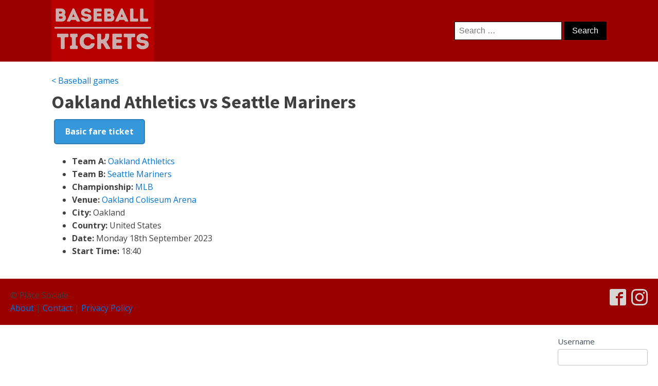

--- FILE ---
content_type: text/css
request_url: https://baseball-tickets.xyz/wp-content/uploads/oxygen/css/10.css?cache=1694177245&ver=6.9
body_size: 69
content:
#section-1-9{background-color:#990000}#div_block-6-10{width:50%}#div_block-7-10{width:50%;text-align:left;align-items:flex-end}#div_block-10-10{width:50%}#div_block-11-10{width:50%;text-align:left;align-items:flex-end}@media (max-width:991px){#new_columns-5-10> .ct-div-block{width:100% !important}}#new_columns-5-10{background-color:#990000}@media (max-width:991px){#new_columns-9-10> .ct-div-block{width:100% !important}}#_social_icons-4-9.oxy-social-icons{flex-direction:row;margin-right:-10px;margin-bottom:-10px}#_social_icons-4-9.oxy-social-icons a{font-size:32px;margin-right:10px;margin-bottom:10px;blank}#_social_icons-4-9.oxy-social-icons a svg{width:1em;height:1em;color:#d8d4d4}

--- FILE ---
content_type: text/css
request_url: https://baseball-tickets.xyz/wp-content/uploads/oxygen/css/8.css?cache=1646301394&ver=6.9
body_size: 62
content:
#link-4-6{url-encoded:true}#_header-1-6 .oxy-nav-menu-open,#_header-1-6 .oxy-nav-menu:not(.oxy-nav-menu-open) .sub-menu{background-color:#566d8f}#_header-1-6{border-bottom-style:none;border-bottom-width:1px;border-bottom-color:#6799b2;padding-top:0px;padding-bottom:0px;border-top-style:none;border-right-style:none;border-left-style:none;background-color:#566d8f}@media (max-width:991px){#_header-1-6{padding-top:16px;padding-bottom:16px}}#_header_row-2-6 .oxy-nav-menu-open,#_header_row-2-6 .oxy-nav-menu:not(.oxy-nav-menu-open) .sub-menu{background-color:#990000}.oxy-header.oxy-sticky-header-active > #_header_row-2-6.oxygen-show-in-sticky-only{display:block}#_header_row-2-6{border-top-style:none;border-right-style:none;border-bottom-style:none;border-left-style:none;background-color:#990000}

--- FILE ---
content_type: text/css
request_url: https://baseball-tickets.xyz/wp-content/uploads/oxygen/css/2733.css?cache=1729359265&ver=6.9
body_size: -124
content:
#section-2-2733 > .ct-section-inner-wrap{padding-top:25px;padding-bottom:25px}